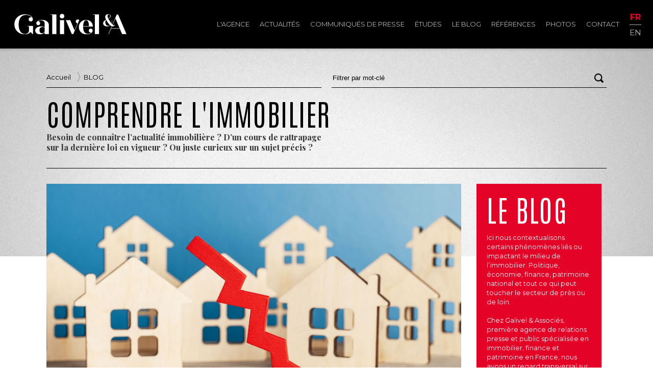

--- FILE ---
content_type: text/html; charset=UTF-8
request_url: https://www.galivel.com/fr/blog/970/credit-immobilier-la-production-de-credit-toujours-plus-orientee-a-la-baisse
body_size: 5549
content:

<!DOCTYPE html PUBLIC "-//W3C//DTD XHTML 1.0 Transitional//EN" "http://www.w3.org/TR/xhtml1/DTD/xhtml1-transitional.dtd">
<html xmlns="http://www.w3.org/1999/xhtml">
<head>
<meta http-equiv="Content-Type" content="text/html; charset=UTF-8" />
<meta name="robots" content="index,follow" />
<meta name="rating" content="General">
<meta name="distribution" content="Global" />
<meta name="revisit-after" content="1 week" />
<meta name="viewport" content="initial-scale=1.0, width=device-width" />

<!--[if lt IE 9]>
<script src="//html5shim.googlecode.com/svn/trunk/html5.js"></script>
<![endif]-->

<meta property="fb:app_id" content="782741211890511"/>
<meta property="og:title" content="Crédit immobilier : la production de crédit toujours plus orientée à la baisse  " />
<meta name="description" property="og:description" content="Conséquence directe de l’augmentation continue des taux de crédits, la production de crédits immobiliers poursuit son effondrement : en mars,..." />
<meta name="keywords" content="Agence relations presse immobilier, presse, relations média, relations publics, relations publiques, communiqués de presse, relations presse, dossier de presse, revue de presse, environnement, patrimoine, hôtellerie, nouvelles technologies, diffusion de communiqués, publication de communiqués, rédaction de communiqué, communication financière, communication institutionnelle, communication produit, stratégie de communication avec la presse, conférence de presse, études, nouvelles technologies, relations médias, Crédit Foncier Immobilier, Barnes, Cafpi, cerenicimo, Chambre des experts, CEIF, chambre des propriétaires, ERA, ERA Immobilier, FNAIM, Hermitage, La Vache Noire, Knight Frank, Lodgis, Marianne Développement, Maisons de Marianne, MeilleureCopro, Omnium, Omnium Finance, Pierre Etoile, Pitch, Pitch Promotion, Tagerim, Groupe Gambetta, Seger, Villa Médicis, Capcime, Comexposium, Salon National de l'Immobilier, OGIC, Promogim, Les Provinces, Réalites, REI, Rez-de-chaussee.com, Sairen" />
<meta property="og:url" content="https://www.galivel.com/fr/blog/970/credit-immobilier-la-production-de-credit-toujours-plus-orientee-a-la-baisse" />
<meta property="og:site_name" content="Galivel & Associés" />
<meta property="og:type" content="article" />
<meta property="og:image" content="https://www.galivel.com/blog/media/images/credit_immobilier_en_baisse.jpg" />
<meta name="twitter:card" content="summary" />
<meta name="twitter:url" content="https://www.galivel.com/fr/blog/970/credit-immobilier-la-production-de-credit-toujours-plus-orientee-a-la-baisse" />
<meta name="twitter:title" content="Crédit immobilier : la production de crédit toujours plus orientée à la baisse  " />
<meta name="twitter:description" content="Conséquence directe de l’augmentation continue des taux de crédits, la production de crédits immobiliers poursuit son effondrement : en mars,..." />
<meta name="twitter:image" content="https://www.galivel.com/blog/media/images/credit_immobilier_en_baisse.jpg" />

<link rel="apple-touch-icon" sizes="180x180" href="/images/favicon/apple-touch-icon.png">
<link rel="icon" type="image/png" sizes="32x32" href="/images/favicon/favicon-32x32.png">
<link rel="icon" type="image/png" sizes="16x16" href="/images/favicon/favicon-16x16.png">
<link rel="manifest" href="/images/favicon/site.webmanifest">
<!-- <link rel="mask-icon" href="/images/favicon/safari-pinned-tab.svg" color="#5bbad5"> -->
<!-- <meta name="msapplication-TileColor" content="#da532c"> -->
<meta name="theme-color" content="#ffffff">


<title>Galivel &amp; Associés / Crédit immobilier : la production de crédit toujours plus orientée à la baisse  </title>
<!-- <link href="https://fonts.googleapis.com/css?family=Yanone+Kaffeesatz:200,300,400,700&display=swap" rel="stylesheet"> -->
<link rel="preconnect" href="https://fonts.googleapis.com">
<link rel="preconnect" href="https://fonts.gstatic.com" crossorigin>
<link href="https://fonts.googleapis.com/css2?family=Antonio:wght@100;300;400&family=Montserrat:wght@100;300;400;500;700;800;900&family=Playfair+Display:wght@700&family=Yanone+Kaffeesatz:wght@200;300;400;700&display=swap" rel="stylesheet">
<link href="https://fonts.googleapis.com/css?family=Open+Sans" rel="stylesheet"><script type="text/javascript" src="/js/jquery-1.12.3.min.js"></script>
<script type="text/javascript" src="/js/jquery-ui.js"></script>
  
<link href="https://fonts.googleapis.com/icon?family=Material+Icons" rel="stylesheet">

<link rel="stylesheet" href="https://unpkg.com/leaflet@1.0.3/dist/leaflet.css" integrity="sha512-07I2e+7D8p6he1SIM+1twR5TIrhUQn9+I6yjqD53JQjFiMf8EtC93ty0/5vJTZGF8aAocvHYNEDJajGdNx1IsQ==" crossorigin=""/>
<script src="https://unpkg.com/leaflet@1.0.3/dist/leaflet.js" integrity="sha512-A7vV8IFfih/D732iSSKi20u/ooOfj/AGehOKq0f4vLT1Zr2Y+RX7C+w8A1gaSasGtRUZpF/NZgzSAu4/Gc41Lg==" crossorigin=""></script>

<script type="text/javascript" src="https://player.vimeo.com/api/player.js"></script>
<script type="text/javascript" src="/js/jquery.masonry.min.js"></script>

<script type="text/javascript" src="/js/common.js?v=2.0.5"></script>
<script type="text/javascript" src="/js/search_filter.js"></script>
<script type="text/javascript" src="/js/aos.js"></script>



<link rel="stylesheet" href="/css/style.css?v=2.0.5" type="text/css" />
<link rel="stylesheet" href="/css/style_page.css?v=2.0.5" type="text/css" />
<link rel="stylesheet" href="/css/style_form.css" type="text/css" />

<link rel="stylesheet" type="text/css" href="/js/slick/slick.css" >
<script type="text/javascript" src="/js/slick/slick.js"></script>
<link rel="stylesheet" href="/css/slider.css" type="text/css" />
<script type="text/javascript" language="javascript" src="/js/slider.js"></script>

<link rel="stylesheet" href="/js/fancybox/jquery.fancybox.css?2.1.5" type="text/css" media="screen" />
<script type="text/javascript" src="/js/fancybox/jquery.fancybox.pack.js?v=2.1.5"></script>



<link rel="alternate" type="application/rss+xml" title="rss" href="/rss" />

</head>
<body>
<header>


</div>
</div>
<div class="primary">
	<div class="wrapper">
<div class="logo"><a href="/fr" title="Galivel & Associés" class="logo"><img src="/images/Galivel_Logo_white.svg" alt="Galivel &amp; Associés"><h1>Galivel & Associés</h1></a><div class="clr"></div></div>

<nav>
<div id="burger"><div class="zone"></div><span></span></div>
<ul class="primary"><li>
				<a href="/fr/l-agence" >L'agence</a>
			</li><li>
				<a href="/fr/news" >Actualités</a>
			</li><li>
				<a href="/fr/communiques-de-presse" >Communiqués de presse</a>
			</li><li>
				<a href="/fr/etudes" >Études</a>
			</li><li>
				<a href="/fr/blog" >Le blog</a>
			</li><li>
				<a href="/fr/references" >Références</a>
			</li><li>
				<a href="/fr/photos" >Photos</a>
			</li><li>
				<a href="/fr/contact" >Contact</a>
			</li><li><ul class="lang"><li><a href="/fr" class="fr on" title="Français">fr</a><li><li><a href="/en" class="en " title="English">en</a><li></ul></li></ul></nav>


	</div>
</div>
</header>

<article class="page blog container">
		<div class="bg"></div>


<div class="wrapper">	<div class="nav-filters"><div id="breadcrumbs">
	<div class="wrapper">
		<ul>
		<li><a href="/" class="home">Accueil</a></li><li><a href="/fr/blog" class="crumb"> BLOG </a></li>		</ul>
	</div>
</div>
<div id="searchIcon"></div>
<div class="search-ajax"  id="search-1">
<form action="/fr/search" method="post" id="search">
<button type="submit" class="btn-search"></button>
<input type="hidden" name="basedir" value="/"><input type="hidden" name="table" value="blog_gene"><input type="hidden" name="searchfield" value="title"><input type="hidden" name="displayfields" value="image,date_crea,title,summary"><input type="hidden" name="order" value="date_crea DESC"><input type="hidden" name="rep_img" value="/blog/media/images/"><input type="hidden" name="nb_rows" value="20"><input type="hidden" name="sql" value="SELECT *, 'blog' AS type_content
			FROM blog_gene
			WHERE (valid LIKE 'ok' OR display LIKE 'ok')AND id_unique=970 "><input type="text" name="s" class="input-search" value="Filtrer par mot-clé" />
<div class="close"><span></span></div>
</form>
<div class="results" id="results-1"></div>
</div>
	</div></div>
<div class="wrapper title">
	<div class="inner-wrapper">
		<h1>Comprendre l'immobilier</h1>
		<p>Besoin de connaître l’actualité immobilière ? D’un&nbsp;cours de rattrapage sur la&nbsp;dernière loi en vigueur ? Ou&nbsp;juste curieux sur un sujet précis ?</p>
	</div>
</div>	

<div class="wrapper">
	<div class="blog-list">

        <div class="row">
            <div class="col-xs-12 col-md-9">

<section id="post">
					<div class="stretchy-wrapper">
						<div class="inner-stretchy"><img src="https://www.galivel.com/blog/media/images/credit_immobilier_en_baisse.jpg"  class="image"><div class="inner"><span class="date"><div class="date_fin">18 <span class="month">mai</span> 2023</div></span><div  class="title">Crédit immobilier : la production de crédit toujours plus orientée à la baisse  </div><div  class="summary">Conséquence directe de l’augmentation continue des taux de crédits, la production de crédits immobiliers poursuit son effondrement : en mars, elle atteignait 14,4 milliards d’euros, soit – 42 % par rapport à mars 2022.  </div><div  class="content"><div style="text-align: justify;"><span data-contrast="auto">En un an, du fait des mesures anti-inflation de la BCE, les taux d’emprunt ont en effet été multipliés par trois. Et la tendance n’est pas à l’accalmie : jeudi dernier, l’institution de Francfort a encore relevé son principal taux directeur de 0,25 point de base, renchérissant encore le coût de refinancement des banques et en bout de chaîne, le prix du crédit. </span><span data-ccp-props="{"201341983":0,"335551550":6,"335551620":6,"335559739":160,"335559740":257}"> <br /><br /></span></div>
<div style="text-align: justify;"><span data-contrast="auto">En revanche, si la production de crédit a poursuivi en mars sa série de baisses mensuelles (14,4 milliards d’euros, contre 14,6 en février et 15,7 en janvier, contre… 24,8 milliards d’euros en mars 2022), il est à noter qu’hors-renégociations, la production est restée stable en mars dernier par rapport à février, à 12,2 milliards d’euros. </span><span data-ccp-props="{"201341983":0,"335551550":6,"335551620":6,"335559739":160,"335559740":257}"> <br /><br /></span></div>
<div style="text-align: justify;"><span data-contrast="auto">La durée moyenne d’un emprunt pour l’achat d’une résidence principale demeure supérieure à 23 ans. Les différents observateurs du marché divergent cependant sur le taux moyen des nouveaux crédits accordés : 3,15 % hors-frais et assurance en avril selon le baromètre Crédit Logement-CSA, contre 2,56 % (en mars) selon la Banque de France. Hors renégociations, ce dernier taux mesuré par la Banque de France atteint même 2,72 % contre 1,14 % il y a un an. </span><span data-ccp-props="{"201341983":0,"335551550":6,"335551620":6,"335559739":160,"335559740":257}"> <br /><br /></span></div>
<div style="text-align: justify;"><span data-contrast="auto">Plusieurs courtiers anticipent un franchissement de la barre des 4 % dès cet été : une première depuis la crise financière de 2008. </span><span data-ccp-props="{"201341983":0,"335551550":6,"335551620":6,"335559739":160,"335559740":257}"> </span></div>
<p><em><span data-contrast="auto">Source : Les Echos / reproduction interdite </span></em><span data-ccp-props="{"201341983":0,"335559739":160,"335559740":257}"> </span></p></div></div></div></div></section>			</div>
			<div class="col-xs-12 col-md-3">
				<aside>
				<div class="sidebar"><h2>Le Blog</h2><div class="txt">Ici nous contextualisons certains phénomènes liés ou impactant le milieu de l’immobilier. Politique, économie, finance, patrimoine national et tout ce qui peut toucher le secteur de près ou de loin.<br />
<br />
Chez Galivel & Associés, première agence de relations presse et public spécialisée en immobilier, finance et patrimoine en France, nous avons un regard transversal sur l’actualité et mettons un point d’honneur à rester impartiaux pour fournir un contenu de qualité en utilisant des sources publiques, ainsi que les sites Internets.</div></div>

<div id="tagcloud"><a href="/fr/blog/tag/bureaux" style="font-size:103.28185328185%;" >bureaux</a> <a href="/fr/blog/tag/confinement" style="font-size:103.861003861%;" >confinement</a> <a href="/fr/blog/tag/construction" style="font-size:102.3166023166%;" >construction</a> <a href="/fr/blog/tag/covid" style="font-size:102.3166023166%;" >covid</a> <a href="/fr/blog/tag/crise" style="font-size:103.861003861%;" >crise</a> <a href="/fr/blog/tag/crise-du-logement" style="font-size:102.12355212355%;" >crise du logement</a> <a href="/fr/blog/tag/crise-immobiliere" style="font-size:103.66795366795%;" >crise immobilière</a> <a href="/fr/blog/tag/crise-sanitaire" style="font-size:104.2471042471%;" >crise sanitaire</a> <a href="/fr/blog/tag/credit-immobilier" style="font-size:106.56370656371%;" >crédit immobilier</a> <a href="/fr/blog/tag/dpe" style="font-size:104.6332046332%;" >dpe</a> <a href="/fr/blog/tag/europe" style="font-size:101.9305019305%;" >europe</a> <a href="/fr/blog/tag/fiscalite" style="font-size:101.9305019305%;" >fiscalité</a> <a href="/fr/blog/tag/france" style="font-size:112.74131274131%;" >france</a> <a href="/fr/blog/tag/gouvernement" style="font-size:105.21235521236%;" >gouvernement</a> <a href="/fr/blog/tag/immobilier" style="font-size:200%;" >immobilier</a> <a href="/fr/blog/tag/immobilier-neuf" style="font-size:102.7027027027%;" >immobilier neuf</a> <a href="/fr/blog/tag/investissement" style="font-size:108.68725868726%;" >investissement</a> <a href="/fr/blog/tag/locatif" style="font-size:103.28185328185%;" >locatif</a> <a href="/fr/blog/tag/location" style="font-size:110.61776061776%;" >location</a> <a href="/fr/blog/tag/logement" style="font-size:139.96138996139%;" >logement</a> <a href="/fr/blog/tag/logements" style="font-size:109.45945945946%;" >logements</a> <a href="/fr/blog/tag/loyers" style="font-size:102.89575289575%;" >loyers</a> <a href="/fr/blog/tag/marche-immobilier" style="font-size:109.26640926641%;" >marché immobilier</a> <a href="/fr/blog/tag/paris" style="font-size:113.12741312741%;" >paris</a> <a href="/fr/blog/tag/prix" style="font-size:109.07335907336%;" >prix</a> <a href="/fr/blog/tag/prix-immobilier" style="font-size:106.17760617761%;" >prix immobilier</a> <a href="/fr/blog/tag/taxe-fonciere" style="font-size:102.12355212355%;" >taxe foncière</a> <a href="/fr/blog/tag/renovation-energetique" style="font-size:101.9305019305%;" >rénovation énergétique</a> </div>				</aside>
			</div>
		</div><!-- end row -->

		<!-- <div class="clr"></div> -->
	</div><!-- end blog-list -->
</div>

</article>

<footer>
<div class="wrapper">
    <div class="left">
        <div class="titre"><img src="/images/Galivel_Logo_white.svg" alt="Galivel &amp; Associés"></div><div class="name">Relations presse et public en immobilier, finance et patrimoine.</div><div class="address">21-23 rue Klock </div><span class="zip">92110 </span><span class="town">Clichy</span><div class="tel">01 41 05 02 02</div>        <div class="copyright">© Galivel</div>
        <div class="clr"></div>
    </div>
    <div class="right">
        <div class="social"><a href="https://www.linkedin.com/company/galivel-associés/" class="linkedin" title="linkedin"><img src="/images/linkedin-in-brands.svg"></a><a href="http://www.facebook.com/pages/Galivel-Associés/176214482412012?fref=ts" class="facebook" title="facebook" target="_blank"><img src="/images/facebook-f-brands.svg"></a><a href="https://twitter.com/Galivel" class="twitter" title="twitter" target="_blank"><img src="/images/twitter-brands.svg"></a></div>        <div class="internal-links">
            <a href="/fr/contact" class="contact">Nous contacter</a><br>
            <a href="/fr/sitemap" class="sitemap">Plan du site</a><br>
            <a href="/fr/legal" class="legal">Mentions légales</a>
        </div>

    </div>


</footer>

<div id="footer2">
<div class="wrapper">
<a href="#top" class="top_link">haut de la page</a>
</div>
</div>
<script type="text/javascript">

  var _gaq = _gaq || [];
  _gaq.push(['_setAccount', 'UA-3610200-27']);
  _gaq.push(['_trackPageview']);

  (function() {
    var ga = document.createElement('script'); ga.type = 'text/javascript'; ga.async = true;
    ga.src = ('https:' == document.location.protocol ? 'https://ssl' : 'http://www') + '.google-analytics.com/ga.js';
    var s = document.getElementsByTagName('script')[0]; s.parentNode.insertBefore(ga, s);
  })();

</script></body>
</html>

--- FILE ---
content_type: text/css
request_url: https://www.galivel.com/css/style_page.css?v=2.0.5
body_size: 1738
content:
@charset "UTF-8";
/* CSS Document */



h3 {
	display: block;
	font-size: 1.5em;
	color: #5e6265;
	line-height: 1em;
}

/*---------- article--------*/
article.page {
	padding-top: 0;
}
/* article.page .wrapper {
	max-width: 1000px;
	margin: auto;
} */
/* @media screen and (max-width:600px)  { 
  article.page {
  	margin-top: -80px;
  }
} */
/* article.page .wrapper {
	max-width: 1000px;
} */
article.page h2 {
	color: #000;
	margin: 10px 0;
}
article.page.search h2 {
	padding: 50px 0 10px 0;
}
article.page.search h3 {
	display: inline-block;
	background: #ebeff2;
	color: #8d8d99;
	padding: 10px;
	margin-bottom: 30px;
}

article.page {
	line-height: 1.5em;
	min-height: 600px;
}

article.page div.date div {
	display: block;
	font-size:1em;line-height:1em;
	text-transform: uppercase;
	color:#8d8d99;
	margin-bottom: 5px;
}
article.page div.header div.date div {
	text-align: center;
}
article.page div.lecontent div.date .month {
	font-size: .9em;
}


.date_evene * {
	font-family: 'Antonio', sans-serif;font-weight:300;
	text-transform: uppercase;
	color:#bdbdc9;
}

.date_evene div { 
	font-size: 26px;
	line-height: 30px;
	text-align: center;
}

.date_evene  span.month { 
	font-size: .9em;
}
.date_evene span.sep { 
	
}


article.page h3.author {
	text-align:center;
	font-family: 'Montserrat', sans-serif;
	color:#8d8d99;
	font-size: 1em;line-height:1.2em;
	margin: 0;
	font-weight: normal;
}

article.page div.wrapper.lecontent {
	margin-top: 60px;
}
article.page div.wrapper.lecontent .title {
	font-family: 'Antonio', sans-serif;
	font-weight: 300;
	text-transform: none;
	display: block;
	width: 100%;
	color: rgb(95, 99, 102);
	font-size: 3em;	
	line-height: 1em;
	margin: 30px 0;
	padding: 0 15px;
}
article.page div.description {
	margin-top: 30px;
	margin-bottom: 30px;
} 
article.page div.description p {
	font-size: 16px;
	line-height: 34px;
	font-weight: 300;
}
article.page div.description_image img {
	max-width: 100%;
	width: 100%;
}

/* 
article.page div.content {
	position: relative;
	display: inline-block;
	width: 65%;
	margin-top: 50px;
	padding-bottom: 100px;
} 

article.page div.content * {
	position: relative;
	max-width: 100%;
}
article.page.fullwidth div.content {
	display: block;
	width: 100%;
	max-width: 1000px;
	margin: 50px auto 0px auto;
}
@media screen and (max-width:1060px)  { 
	article.page.fullwidth div.content {
		padding: 0 30px;
	}
} */

article.page div.content, article.page div.content p, article.page div.content div, article.page div.content ul, article.page div.content li,article.page div.content table {
	font-size: 16px;
	line-height: 24px;
	font-weight: 300;
}
article.page div.content b {
	font-weight: 400;
}
article.page div.summary {
	/* margin-top: 60px; */
	font-style: italic;
	font-size: 18px;	
	line-height: 30px;
	font-weight: 300;
	color: rgb(95, 99, 102);
	padding: 0 0px;
} 
article.page div.content ul  {
	margin-bottom: 20px;
}
article.page div.content * {
	line-height: 1.6em;
	color: rgb(95, 99, 102);
}



/*---------- calendar --------*/
.cal-caption {
	margin-bottom: 80px;
}
.cal-caption span {
	display: inline-block;
	width: 30px;height: 15px;
	margin: 5px 5px 0 0;
}
.cal-caption span.color-ext {
	background-color: #701b1d;
}
.cal-caption span.color-int {
	background-color: #b12a2e;
}
.cal-caption span.color-fmr {
	background-color: #8c8d99;
}
/*---------- photos--------*/
/* article.page.photos {
	padding-top: 50px;
}
article.page.photos .wrapper{
	text-align: center;
	min-height: 600px;
}
article.page.photos h2 {
	padding-bottom: 30px;
} */


/*---------- references --------*/
ul.list.places {
	margin-bottom: 50px;	
}
ul.list.places li  {
	width: 13.4%;
	margin: 1%;
	padding-bottom: 10px;
}
ul.list.places a.image {
	display: block;
	text-align: center;
	padding: 10px 5px;
}
ul.list.places li img {
	width: auto;
	max-width: 100%;
	height: auto;
}
ul.list.places a.title {
	font-size: 1.2em;
	display: block;
	margin: 0 0 5px  0;
}

@media screen and (min-width:1300px)  {
	ul.list.places li {
		width: 10.4%;
	}
}

@media screen and (max-width:1000px)  {
	ul.list.places li {
		width: 17.9%;
	}
}

@media screen and (max-width:800px)  {
	ul.list.places li {
		width: 48%;
	}
}

/*---------- photos--------*/
/*
article.photos span.arrow {
	display: inline-block;
	height: 120px;
	width: 120px;
	background: url(../images/sprite.png) no-repeat -142px -504px ;
	margin: 20px;
}
article.photos div.grid {
	min-height: 300px;
	margin-bottom: 50px;
	padding: 15px;
	background: #f9f9f9;
	text-align: center;
}
article.photos div.grid span.icon {
	display: inline-block;
	height: 120px;
	width: 105px;
	background: url(../images/sprite.png) no-repeat -295px -504px ;
	margin: 50px;
}
.photos div.references {
	margin: 10px 0;
}
.photos .slider ul {
	list-style:none;
	margin: 0;
	padding: 0;
	display: flex;
	flex-wrap: wrap;
}
.photos .slider ul li {
	display: inline-block;
	position: relative;
	height: 100px;
	cursor: pointer;
	margin: 5px;
}
.photos .slider ul li img{
	position: relative;
	height: 100%;
	width: auto;
}
.photos .slider ul li a {
	display: none;
	position: absolute;
	top: 0;left: 0;
	height: 100%;
	width: 100%;
	background: rgba(204,0,0,.75);
	text-align: left;
}
.photos .slider ul li a span{
	padding: 0 10px;
}
*/
/*---------- accordion medias --------*/
div.medias  {
	text-align: center;
	margin-top: 50px;
}
article div.content div.medias h3 {
	display: inline-block;
	text-transform:uppercase;
	font-weight: 400;
	font-size: 14px;
	padding: 5px 20px;
	text-align: center;
	color: #fff;
	background: #fa3900;
	margin: -15px 0 20px;
	z-index: 99;
	font-weight: bold;
}
div.medias div.accordion  {
	background: #f5f5f5;
	clear: both;
	margin-top: 100px;
}

div.medias div.accordion div.wrap {
	height: 160px;
	overflow: hidden;
}
div.medias div.accordion ul {
	list-style: none;
	margin: 0;
	padding: 0;
}
div.medias div.accordion ul li {
	/* display: inline-block; */
	float: center;
	background: #fff;
	margin: 10px;
	padding: 10px;
}
div.medias div.accordion ul li a img {
	width: 120px;height: auto;
}
div.medias div.accordion button {
	display: inline-block;
	margin: 10px 0 -15px 0;
	padding: 5px 10px;
	text-transform: uppercase;
	font-size: 12px;
	border: 2px solid #a7a7b0;
	background: #fff;
	color: #a7a7b0;
	cursor: pointer;
	width: 100px;
	text-indent: 0em;
}
div.medias div.accordion button:hover {
	border-color: #fa3900;
	color: #fa3900;
}

div.medias div.accordion button.moins {
	background: #fff url('../images/sprite.png') no-repeat -344px -325px;
	text-indent: -999em;
}




/*---------- page equipe --------*/
div.numbers {
	background: #f9f9f9;
	display: block;
	height: auto;
	margin: 50px 0;
}
div.numbers * {
	color: #5e6265;
}
div.numbers span.plus {
	background: #ddd;
	/* display: inline-block; */
	float: left;
	color: #f9f9f9;
	font-size: 3em;
	font-weight: 600;
	-webkit-border-radius: 50%; -moz-border-radius: 50%; border-radius: 50%;
	height: 40px;width: 40px;
	line-height: 40px;
	margin-top: 20px;
}
div.numbers > div.row {
	/* display: inline-block; */
	float: left;
	width: 33.33%;
	padding: 6% 3%;
	height: auto;
	clear: none;
	text-align: center;
}
div.numbers span.number {
	/* display: inline-block; */
	float: left;
	font-size: 3.2em;
	color: #000;
	line-height: 1.5em;
	font-weight: 600;
}
div.numbers > div.row > p {
	position: relative;
	clear: both;
	display: block;
	width: auto;
	top: 0;left: 0;
	margin-left: 60px;
	font-size: 14px;
	line-height: 1.2em;
	
}

@media screen and (max-width:800px)  {
	div.numbers > div.row {
		display: block;
		width: 100%;
	}
}



div.content h3 {
	display: block;
	text-align: center;
	text-transform:uppercase;
	margin-bottom: 30px;
}
div.members {
	text-align:center;
}
div.member {
	position: relative;
	/* display: inline-block; */
	float: center;
	width: 33%;
	padding: 30px;
	text-align: center;
}
div.member * {
		color: #5e6265;
}
div.member p {
		font-weight: bold;
		font-size: 1em;
}
div.member img {
	position: relative;
	display: inline-block;
	-webkit-border-radius: 50%; -moz-border-radius: 50%; border-radius: 50%;
	width: 60%;height: auto;
	margin-bottom: 20px;
}

--- FILE ---
content_type: text/css
request_url: https://www.galivel.com/css/slider.css
body_size: 725
content:
/*---------- SLIDER--------*/


.photos div.slider {
	height: 120px;
}


div.slider {
	position: relative;
	padding: 0 20px;margin: 0;
	height: 140px;width: 100%;
	overflow: hidden;
	/* background: #f9f9f9; */
	text-align: center;
	/* border-bottom: 1px solid #ddd; */
	display: flex;
	justify-content: center;
	margin-bottom: 30px;
}
div.slider div.item {
	position: relative;
	display: inline-block;
	float: left;
	
}
div.slider div.item div.wrapper {
	padding: 20px 5px;
}
div.slider > div img {
	height: 100%;
	max-height: 100px;
	width: auto;
}
.slider a.fancybox {
	display: none;
	position: absolute;
	top: 20px;left: 5px;
	width: calc(100% - 10px);
	height: calc(100% - 40px);
	padding: 10px;
	background: rgba(250,57,0,.5);
	text-align: left;
}

div.slider .slick-list {
	text-align: center;
}

div.slider button.slick-arrow {
	cursor: pointer;
	-webkit-border-radius: 50%; -moz-border-radius: 50%; border-radius: 50%;
	position: absolute;
	display: inline-block;
	width:40px;height:40px;
	top: calc(50% - 20px);
	text-indent: -999em;
	background-color: rgba(189, 194, 201,.9);
	background-image: url(../images/sprite.png);
	background-position: -196px -150px;
	left: 10px;
	z-index: 2;
	cursor: pointer;
}
div.slider button.slick-arrow.slick-next {
	left: auto;
	right: 10px;
	background-position:-195px -97px;
}
div.slider div.prevnext a {
	-webkit-border-radius: 50%; -moz-border-radius: 50%; border-radius: 50%;
	position: absolute;
	display: inline-block;
	width:40px;height:40px;
	top: 50%;
	margin-top: -20px;
	text-indent: -999em;
	background-color: rgba(189, 194, 201,.9);
	background-image: url(../images/sprite.png);
}
div.slider div.prevnext a.slidePrev:hover,
div.slider div.prevnext a.slideNext:hover {
	background-color: rgba(250,57,0,.9);
}


div.slider div.prevnext a.slidePrev {
	background-position:-196px -150px;
	left: 30px;
}
div.slider div.prevnext a.slideNext {
	right: 30px;
	background-position:-195px -97px;
}

a.download { 
	display:block;
	background:#b12a2e;
	-webkit-border-top-right-radius: 10px;
	-webkit-border-top-left-radius: 10px;
	-moz-border-radius-topright: 10px;
	-moz-border-radius-topleft: 10px;
	border-top-right-radius: 10px;
	border-top-left-radius: 10px;
	margin:15px auto -15px auto; 
	padding:10px;
	width:250px;
	color:#fff;
}

a.download:hover { 
	background-color:#e44e32;
	-webkit-transition: background-color .5s linear;
	-moz-transition: background-color .5s linear;
	-o-transition: background-color .5s linear;
	transition: background-color .5s linear;
}

/*---------- PHOTOS "fake" slider --------*/
article.photos div.slider {
	padding: 20px;margin: 0;
	height: auto;width: 100%;
	border: 0;
}
.caption,.copyright{
	display: none;
	position: absolute;
	bottom: 10px;
	color: #fff;
	font-size: .85em;
}

div.fancybox-wrap.fancybox-desktop.fancybox-type-image.fancybox-opened {
	min-width: 300px;
}
div.fancybox-inner {
	text-align: center;
	margin:auto;
}


--- FILE ---
content_type: application/javascript
request_url: https://www.galivel.com/js/slider.js
body_size: 792
content:
$(document).ready(function(){

	/*
	//test if slider needed
	$('.slider .slidePrev, .slider .slideNext').hide();
	var ulWidth=0;
	var ulHeight=0;
	$("div.slider ul li").each(function () {
		ulWidth+= $(this).width();
		ulHeight=($(this).children('img').height());
		$(this).css('width',$(this).children('img').width()+'px');
	});
	$("div.slider ul").css('height',ulHeight+'px');
	if (ulWidth > $("div.slider").width()) {
		$("div.slider ul").carouFredSel({
			auto: false,
			infinite:false,
			circular:false,
			width: '95%',
			height: ulHeight,
			align: 'center',
			prev: '.slider .slidePrev',
			next: '.slider .slideNext',
			mousewheel: true,
			swipe: {
				onMouse: true,
				onTouch: true
			}
		});
		$('.slider .slidePrev, .slider .slideNext').show();
	}
 */
	
	var $slider= $('div.slider');

	var sliderWidth=0;
	var sliderHeight=0;
	$slider.find('div.item').each(function () {
		sliderWidth+= $(this).width();
		sliderHeight=($(this).children('img').height());
		$(this).css('width',$(this).children('img').width()+'px');
	});

	if (sliderWidth > $slider.width()) {
		$slider.on("init", function(e, slick, current, next) {
		   if( next >= (slick.slideCount - slick.options.slidesToShow)) {
		        $slider.addClass("atEnd");
		    } else {
		        $slider.removeClass("atEnd");   
		    }
			
		});
		$slider.slick({
		  dots: false,
		  infinite: false,
		  speed: 300,
		  slidesToShow: 1,
		  slidesToScroll:5,
		  variableWidth: true,
		   draggable: true,
		});
	} 
	
	$("div.slider div.wrapper").mouseenter( function() {
		$("div.slider a.fancybox").hide();
		//$(this).children('a').show("scale",{percent:100, origin: ['middle','center']}, 200); //ne fonctionne pas sur firefox
		$(this).children('a.fancybox').show();
		$('span.caption').delay(300).fadeIn(100);
	}).mouseleave ( function() {
		$(this).children('a.fancybox').hide();
		$('span.caption').hide();
	});


	var download = $('input[type="hidden"][name="download"]').val();
	var basedir = $('input[type="hidden"][name="basedir"]').val();

	$('a.fancybox').fancybox({
	    openEffect  : 'none',
	    closeEffect : 'none',
		beforeShow : function() {
	        this.title = '<div class="thiscaption">' + this.title + '</div>'
						+ '<a href="'+basedir+'include/download.php?file=' + this.href.replace('images','temp') +'" class="download">'+download+'</a>';
	    },
		helpers		: {
				title	: { type : 'inside' },
				buttons	: {}
			}

	});
});